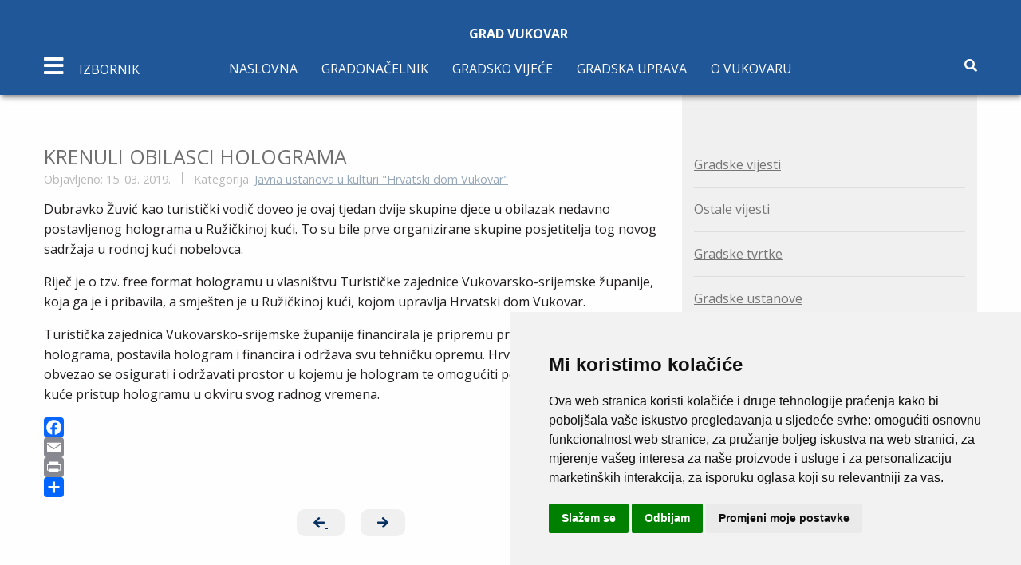

--- FILE ---
content_type: text/html; charset=utf-8
request_url: https://mail.vukovar.hr/gradske-ustanove-2/227-javna-ustanova-u-kulturi-hrvatski-dom-vukovar/13294-krenuli-obilasci-holograma
body_size: 9863
content:


<!DOCTYPE html>
<html lang="hr-hr" dir="ltr">
	<head>
		<meta name="viewport" content="width=device-width, initial-scale=1.0, maximum-scale=3.0, user-scalable=yes"/>
		<meta name="HandheldFriendly" content="true" />
		<meta name="apple-mobile-web-app-capable" content="YES" />
		<meta charset="utf-8">
	<meta name="author" content="Lidija Subotić">
	<meta name="description" content="Službene stranice">
	<meta name="generator" content="Joomla! - Open Source Content Management">
	<title>Grad Vukovar - KRENULI OBILASCI HOLOGRAMA</title>
	<link href="/favicon.ico" rel="icon" type="image/vnd.microsoft.icon">
<link href="/media/vendor/joomla-custom-elements/css/joomla-alert.min.css?0.2.0" rel="stylesheet" />
	<link href="https://mail.vukovar.hr/plugins/content/addtoany/addtoany.css" rel="stylesheet" />
	<link href="/plugins/system/jce/css/content.css?badb4208be409b1335b815dde676300e" rel="stylesheet" />
	<link href="/templates/vukovar/css/foundation.min.css" rel="stylesheet" />
	<link href="/templates/vukovar/css/slick.css" rel="stylesheet" />
	<link href="/templates/vukovar/css/slick-theme.css" rel="stylesheet" />
	<link href="/templates/vukovar/css/template.min.css" rel="stylesheet" />
<script src="/media/vendor/jquery/js/jquery.min.js?3.6.3"></script>
	<script src="/media/legacy/js/jquery-noconflict.min.js?04499b98c0305b16b373dff09fe79d1290976288"></script>
	<script type="application/json" class="joomla-script-options new">{"joomla.jtext":{"MOD_FINDER_SEARCH_VALUE":"Tra\u017ei &hellip;","ERROR":"Gre\u0161ka","MESSAGE":"Poruka","NOTICE":"Napomena","WARNING":"Upozorenje","JCLOSE":"Zatvori","JOK":"OK","JOPEN":"Otvori"},"system.paths":{"root":"","rootFull":"https:\/\/mail.vukovar.hr\/","base":"","baseFull":"https:\/\/mail.vukovar.hr\/"},"csrf.token":"734b53cfc993e8df820ddc212cc77d26"}</script>
	<script src="/media/system/js/core.min.js?576eb51da909dcf692c98643faa6fc89629ead18"></script>
	<script src="/media/vendor/bootstrap/js/bootstrap-es5.min.js?5.2.3" nomodule defer></script>
	<script src="/media/com_finder/js/finder-es5.min.js?14e4c7fdce4ca11c6d12b74bad128529a294b183" nomodule defer></script>
	<script src="/media/system/js/messages-es5.min.js?44e3f60beada646706be6569e75b36f7cf293bf9" nomodule defer></script>
	<script src="/media/vendor/bootstrap/js/popover.min.js?5.2.3" type="module"></script>
	<script src="/media/com_finder/js/finder.min.js?c8b55661ed62db937b8d6856090adf9258c4a0fc" type="module"></script>
	<script src="/media/system/js/messages.min.js?7425e8d1cb9e4f061d5e30271d6d99b085344117" type="module"></script>
	<script src="https://static.addtoany.com/menu/page.js" async></script>
	<script src="/templates/vukovar/js/foundation.min.js"></script>
	<script src="/templates/vukovar/js/slick.min.js"></script>
	<script src="/templates/vukovar/js/what-input.js"></script>
	<script src="/templates/vukovar/js/template.min.js"></script>

        <link rel="stylesheet" href="https://use.fontawesome.com/releases/v5.7.2/css/all.css" integrity="sha384-fnmOCqbTlWIlj8LyTjo7mOUStjsKC4pOpQbqyi7RrhN7udi9RwhKkMHpvLbHG9Sr" crossorigin="anonymous">
        <link rel="stylesheet" href="https://fonts.googleapis.com/css?family=Open+Sans:400,700" >
	<!-- Accessibility Code for "vukovar.hr" -->
<script>
window.interdeal = {
    "sitekey": "25f4b1968e244f211cb48f89d0a0f3eb",
    "Position": "Left",
    "Menulang": "HR",
    "domains": {
        "js": "https://cdn.equalweb.com/",
        "acc": "https://access.equalweb.com/"
    },
    "btnStyle": {
        "vPosition": [
            "90%",
            null
        ],
        "scale": [
            "0.8",
            "0.8"
        ],
        "color": {
            "main": "#1876c9",
            "second": ""
        },
        "icon": {
            "type": 7,
            "shape": "semicircle",
            "outline": false
        }
    }
};
(function(doc, head, body){
	var coreCall             = doc.createElement('script');
	coreCall.src             = interdeal.domains.js + 'core/4.5.6/accessibility.js';
	coreCall.defer           = true;
	coreCall.integrity       = 'sha512-rotepgID7jK/CgENxVXOfMA1+62xwcnONU14mNlHVkywU+O9+uN5JqPHxBCJpGJhc3eUFYdtdjRaTdf6uffOyg==';
	coreCall.crossOrigin     = 'anonymous';
	coreCall.setAttribute('data-cfasync', true );
	body? body.appendChild(coreCall) : head.appendChild(coreCall);
})(document, document.head, document.body);
</script>

	</head>
	<body>
	<section class="sidebar">
            <div class="sidebar-menu">
                <div class="close text-center">
                    <span><i class="fas fa-times"></i></span>
                </div>
                <div class="text-center logo">
                    <a href="/"><img src="/templates/vukovar/img/logo/logo.svg" alt="logo">
						<h1 class="logo-title">Grad Vukovar<br> 
							<span>Službene stranice</span>
						</h1>
                    </a>
                </div>
                <div class="mobile-menu-nav hide-for-large">
                    <!-- navigacija mobile -->
                    <ul class="menu-items sidebar-menu-items  mod-list">
<li class="menu-item item-140 deeper parent"><a href="/gradonacelnik-2" >Gradonačelnik</a><ul class="nav-child unstyled small"><li class="menu-item item-141"><a href="/gradonacelnik-2/o-gradonacelniku" >O gradonačelniku</a></li><li class="menu-item item-143"><a href="/gradonacelnik-2/ovlasti-gradonacelnika" >Ovlasti gradonačelnika</a></li><li class="menu-item item-145"><a href="/gradonacelnik-2/zamjenici-gradonacelnika" >Zamjenici gradonačelnika</a></li></ul></li><li class="menu-item item-169 deeper parent"><a href="/gradsko-vijece-3" >Gradsko vijeće</a><ul class="nav-child unstyled small"><li class="menu-item item-170"><a href="/gradsko-vijece-3/clanovi-gradskog-vijeca" >Članovi Gradskog vijeća</a></li><li class="menu-item item-171"><a href="/gradsko-vijece-3/sjednice-gradskog-vijeca" >Sjednice Gradskog vijeća</a></li><li class="menu-item item-219"><a href="/gradsko-vijece-3/pozivi-na-sjednicu" >Pozivi</a></li></ul></li><li class="menu-item item-175 deeper parent"><a href="/gradska-uprava-2" >Gradska uprava</a><ul class="nav-child unstyled small"><li class="menu-item item-176 deeper parent"><a href="/gradska-uprava-2/ustrojstvo-grada" >Ustrojstvo grada</a><ul class="nav-child unstyled small"><li class="menu-item item-474"><a href="/gradska-uprava-2/ustrojstvo-grada/upravni-odjel-za-opce-poslove" >Upravni odjel za opće poslove</a></li><li class="menu-item item-178"><a href="/gradska-uprava-2/ustrojstvo-grada/upravni-odjel-za-prostorno-uredenje-provedbu-dokumenata-prostornog-uredenja-i-gradnje-i-upravljanje-gradskom-imovinom" >Upravni odjel za prostorno uređenje i imovinu</a></li><li class="menu-item item-476"><a href="/gradska-uprava-2/ustrojstvo-grada/upravni-odjel-za-obrazovanje-sport-i-branitelje" >Upravni odjel za obrazovanje, sport i branitelje</a></li><li class="menu-item item-182"><a href="/gradska-uprava-2/ustrojstvo-grada/upravni-odjel-za-financije-i-nabavu" >Upravni odjel za financije i nabavu</a></li><li class="menu-item item-184"><a href="/gradska-uprava-2/ustrojstvo-grada/upravni-odjel-za-gospodarstvo-poljoprivredu-i-medunarodnu-suradnju" >Upravni odjel za gospodarstvo</a></li><li class="menu-item item-186"><a href="/gradska-uprava-2/ustrojstvo-grada/sluzba-za-unutarnju-reviziju" >Služba za unutarnju reviziju</a></li><li class="menu-item item-188"><a href="/gradska-uprava-2/ustrojstvo-grada/upravni-odjel-za-komunalno-gospodarstvo-graditeljstvo-i-zastitu-okolisa" >Upravni odjel za komunalno gospodarstvo i graditeljstvo</a></li><li class="menu-item item-190"><a href="/gradska-uprava-2/ustrojstvo-grada/sluzba-vlastiti-pogon" >Služba - vlastiti pogon</a></li></ul></li><li class="menu-item item-227"><a href="/gradska-uprava-2/statut-grada-a" >Statut grada</a></li><li class="menu-item item-228"><a href="/gradska-uprava-2/sluzbeni-vjesnik-3" >Službeni vjesnik</a></li><li class="menu-item item-305"><a href="/gradska-uprava-2/savjet-za-branitelje-2" >Savjet za branitelje</a></li><li class="menu-item item-309"><a href="/gradska-uprava-2/savjet-mladih-grada-vukovara-2" >Savjet mladih grada vukovara</a></li><li class="menu-item item-341 deeper parent"><a href="/gradska-uprava-2/vijece-za-prevenciju" >Vijeće za prevenciju</a><ul class="nav-child unstyled small"><li class="menu-item item-342"><a href="/gradska-uprava-2/vijece-za-prevenciju/o-vijecu-za-prevenciju" >O vijeću za prevenciju</a></li><li class="menu-item item-343"><a href="/gradska-uprava-2/vijece-za-prevenciju/shema-vijeca-za-prevenciju" >Shema vijeća za prevenciju</a></li><li class="menu-item item-344"><a href="/gradska-uprava-2/vijece-za-prevenciju/smjernice-prevencije-u-gradu-vukovaru" >Smjernice prevencije u gradu Vukovaru</a></li><li class="menu-item item-345"><a href="/gradska-uprava-2/vijece-za-prevenciju/koordinacijski-tim-vijeca" >Koordinacijski tim Vijeća</a></li><li class="menu-item item-346"><a href="/gradska-uprava-2/vijece-za-prevenciju/sjednice-vijeca-za-prevenciju" >Sjednice Vijeća za prevenciju</a></li><li class="menu-item item-347"><a href="/gradska-uprava-2/vijece-za-prevenciju/istrazivanja" >Istraživanja</a></li><li class="menu-item item-348"><a href="/gradska-uprava-2/vijece-za-prevenciju/korisni-savjeti" >Korisni savjeti</a></li></ul></li></ul></li><li class="menu-item item-319 deeper parent"><a href="/grad-vukovar-2" >O Vukovaru</a><ul class="nav-child unstyled small"><li class="menu-item item-320"><a href="/grad-vukovar-2/polozaj" >Položaj</a></li><li class="menu-item item-321"><a href="/grad-vukovar-2/vukovarski-dani-rata" >Vukovarski dani rata</a></li><li class="menu-item item-322"><a href="/grad-vukovar-2/grb-i-zastava-grada-vukovara" >Grb i zastava</a></li><li class="menu-item item-323"><a href="/grad-vukovar-2/gradovi-i-opcine-prijatelji-grada-vukovara" >Gradovi i općine prijatelji</a></li><li class="menu-item item-381"><a href="/grad-vukovar-2/vukovar-mjesto-posebnog-pijeteta" >Dani sjećanja na žrtvu Vukovara</a></li></ul></li></ul>

                </div>
                    <!-- sidebar navigacija -->
                    <ul class="menu-items sidebar-menu-items  mod-list">
<li class="menu-item item-115 deeper parent"><a href="/gospodarstvo" >Gospodarstvo</a><ul class="nav-child unstyled small"><li class="menu-item item-491"><a href="https://www.vukovar.hr/gradske-vijesti/289-upravni-odjel-za-gospodarstvo-poljoprivredu-i-medunarodnu-suradnju/16497-izdavanje-potvrda-korisnicima-poljoprivrednog-zemljista-u-svrhu-upisa-u-arkod-evidenciju-sukladno-preporuci-ministarstva-poljoprivrede" target="_blank" rel="noopener noreferrer">Državno poljoprivredno zemljište na području Grada Vukovara</a></li><li class="menu-item item-260"><a href="http://www.vgz.hr/" target="_blank" rel="noopener noreferrer">Vukovarska gospodarska zona</a></li><li class="menu-item item-483"><a href="https://vrhunskovukovarsko.hr/" target="_blank" rel="noopener noreferrer">Vrhunsko vukovarsko zadruga</a></li><li class="menu-item item-479"><a href="https://www.vukovar.hr/gradske-vijesti/289-upravni-odjel-za-gospodarstvo-poljoprivredu-i-medunarodnu-suradnju/15953-provedbeni-program-2021-2025" target="_blank" rel="noopener noreferrer">Provedbeni Program Grada Vukovara 2021. - 2025.</a></li><li class="menu-item item-557"><a href="https://www.vukovar.hr/gradske-vijesti/289-upravni-odjel-za-gospodarstvo-poljoprivredu-i-medunarodnu-suradnju/19390-provedbeni-program-2025-2029" target="_blank" rel="noopener noreferrer">Provedbeni Program Grada Vukovara 2025. - 2029.</a></li><li class="menu-item item-261"><a href="/gospodarstvo/poduzetnicka-zona-priljevo" >Poduzetnička zona Priljevo</a></li><li class="menu-item item-262"><a href="/gospodarstvo/komunalna-davanja" >Komunalna davanja</a></li><li class="menu-item item-263"><a href="/gospodarstvo/povlastice" >Povlastice</a></li><li class="menu-item item-264"><a href="/gospodarstvo/porezi" >Porezi</a></li><li class="menu-item item-277"><a href="https://www.mingo.hr/page/kategorija/novi-natjecaji" target="_blank" rel="noopener noreferrer">Natječaji Ministarstva gospodarstva</a></li></ul></li><li class="menu-item item-242 deeper parent"><a href="/financije" >Financije</a><ul class="nav-child unstyled small"><li class="menu-item item-243"><a href="/financije/proracun" >Proračun</a></li><li class="menu-item item-252"><a href="/financije/financijski-izvjestaj" >Financijski izvještaj</a></li></ul></li><li class="menu-item item-371 deeper parent"><a href="/projekti" >Projekti</a><ul class="nav-child unstyled small"><li class="menu-item item-372"><a href="/projekti/projekt-vodotoranj" >Projekt Vodotoranj</a></li></ul></li><li class="menu-item item-359 deeper parent"><a href="/eu-projekti" >EU projekti</a><ul class="nav-child unstyled small"><li class="menu-item item-360"><a href="/eu-projekti/intervencijski-plan" >Intervencijski plan</a></li><li class="menu-item item-361"><a href="/eu-projekti/transdanube-pearls" >Transdanube.Pearls</a></li><li class="menu-item item-415"><a href="/eu-projekti/izgradnja-spojne-ceste-od-ulice-gospodarska-zona-do-ulice-priljevo" >Izgradnja spojne ceste od Ulice Gospodarska zona do Ulice Priljevo </a></li><li class="menu-item item-555"><a href="/eu-projekti/opremanje-sportske-gradevine-u-naselju-sotin" >Opremanje sportske građevine u naselju Sotin</a></li><li class="menu-item item-417"><a href="/eu-projekti/zazeli-program-zaposljavanja-zena" >ZAŽELI – Program zapošljavanja žena</a></li><li class="menu-item item-550 deeper parent"><a href="/eu-projekti/cista-energija-za-vukovar" >Čista energija za Vukovar</a><ul class="nav-child unstyled small"><li class="menu-item item-552"><a href="/eu-projekti/cista-energija-za-vukovar/clean-energy-for-vukovar" >Clean Energy for Vukovar</a></li></ul></li><li class="menu-item item-502 deeper parent"><a href="/eu-projekti/itu-mehanizam" >ITU mehanizam</a><ul class="nav-child unstyled small"><li class="menu-item item-503"><a href="/eu-projekti/itu-mehanizam/koordinacijsko-vijece" >Koordinacijsko vijeće</a></li><li class="menu-item item-504"><a href="/eu-projekti/itu-mehanizam/partnersko-vijece" >Partnersko vijeće</a></li><li class="menu-item item-505"><a href="/eu-projekti/itu-mehanizam/vezane-vijesti" >Vezane vijesti</a></li></ul></li></ul></li><li class="menu-item item-240"><a href="/jednostavna-nabava" >Jednostavna nabava</a></li><li class="menu-item item-239 deeper parent"><a href="/javna-nabava-grada-vukovar" >Javna nabava</a><ul class="nav-child unstyled small"><li class="menu-item item-494"><a href="/javna-nabava-grada-vukovar/plan-nabave" >Plan nabave</a></li><li class="menu-item item-495"><a href="/javna-nabava-grada-vukovar/registar-ugovora" >Registar Ugovora</a></li><li class="menu-item item-496"><a href="/javna-nabava-grada-vukovar/obavijest-o-sukobu-interesa" >Obavijest o sukobu interesa</a></li></ul></li><li class="menu-item item-126 deeper parent"><a href="#" >Gradske tvrtke</a><ul class="nav-child unstyled small"><li class="menu-item item-127"><a href="http://www.komunalac-vu.hr/" target="_blank" rel="noopener noreferrer">Komunalac d.o.o</a></li><li class="menu-item item-128"><a href="http://www.vgv.hr/" target="_blank" rel="noopener noreferrer">Vodovod grada Vukovar</a></li><li class="menu-item item-129"><a href="http://tehnostan-vukovar.hr/" >Tehnostan d.o.o</a></li><li class="menu-item item-130"><a href="http://www.vgz.hr/" target="_blank" rel="noopener noreferrer">Vukovarska gospodarska zona</a></li><li class="menu-item item-131"><a href="http://www.vura.hr/" target="_blank" rel="noopener noreferrer">VURA d.o.o.</a></li><li class="menu-item item-469"><a href="https://www.hrv.hr/" target="_blank" rel="noopener noreferrer">Hrvatski radio Vukovar</a></li><li class="menu-item item-470"><a href="https://vukovarskivodotoranj.hr/en/home/" target="_blank" rel="noopener noreferrer">Vukovarski vodotoranj - simbol hrvatskog zajedništva d.o.o.</a></li></ul></li><li class="menu-item item-132 deeper parent"><a href="#" >Gradske ustanove</a><ul class="nav-child unstyled small"><li class="menu-item item-133"><a href="http://www.gkvu.hr/" target="_blank" rel="noopener noreferrer">Gradska knjižnica</a></li><li class="menu-item item-134"><a href="http://www.hrvatskidomvukovar.hr/index.php" target="_blank" rel="noopener noreferrer">Hrvatski dom</a></li><li class="menu-item item-135"><a href="http://www.muzej-vukovar.hr/" target="_blank" rel="noopener noreferrer">Gradski muzej Vukovar</a></li><li class="menu-item item-138"><a href="http://www.turizamvukovar.hr/" target="_blank" rel="noopener noreferrer">Turistička zajednica grada Vukovara</a></li><li class="menu-item item-139"><a href="http://www.sov.hr/" target="_blank" rel="noopener noreferrer">JU &quot;Sportski objekti Vukovar&quot;</a></li></ul></li><li class="menu-item item-330 deeper parent"><a href="/odgojno-obrazovne-ustanove" >Odgojno-obrazovne ustanove</a><ul class="nav-child unstyled small"><li class="menu-item item-401"><a href="https://www.djecjivrticvukovar1.hr/" target="_blank" rel="noopener noreferrer">Dječji vrtić Vukovar I</a></li><li class="menu-item item-402"><a href="http://www.dv-vukovar2.hr/" target="_blank" rel="noopener noreferrer">Dječji vrtić Vukovar II</a></li><li class="menu-item item-403"><a href="https://os-nandrica-vu.skole.hr/" target="_blank" rel="noopener noreferrer">Osnovna škola Nikole Andrića</a></li><li class="menu-item item-404"><a href="https://os-abauera-vu.skole.hr/" target="_blank" rel="noopener noreferrer">Osnovna škola Antuna Bauera</a></li><li class="menu-item item-405"><a href="https://os-sinise-glavasevica-vu.skole.hr/" target="_blank" rel="noopener noreferrer">Osnovna škola Siniše Glavaševića</a></li><li class="menu-item item-406"><a href="https://os-jmatosa-vu.skole.hr/" target="_blank" rel="noopener noreferrer">Osnovna škola Josipa Matoša</a></li><li class="menu-item item-407"><a href="https://os-mitnica-vu.skole.hr/" target="_blank" rel="noopener noreferrer">Osnovna škola Mitnica</a></li><li class="menu-item item-408"><a href="https://os-dtadijanovica-vu.skole.hr/" target="_blank" rel="noopener noreferrer">Osnovna škola Dragutina Tadijanovića</a></li><li class="menu-item item-409"><a href="https://os-blage-zadre-vu.skole.hr/" target="_blank" rel="noopener noreferrer">Osnovna škola Blage Zadre</a></li></ul></li><li class="menu-item item-197 deeper parent"><a href="/pravo-na-pristup-informacijama-2" >Pravo na pristup informacijama</a><ul class="nav-child unstyled small"><li class="menu-item item-282"><a href="/pravo-na-pristup-informacijama-2/popis-sklopljenih-ugovora" >Popis sklopljenih ugovora</a></li><li class="menu-item item-283"><a href="/pravo-na-pristup-informacijama-2/izvjesca-o-provedbi-zakona-o-pravu-na-pristup-informacijama" >Izvješća o provedbi Zakona o pravu na pristup informacijama</a></li><li class="menu-item item-484 deeper parent"><a href="/pravo-na-pristup-informacijama-2/otvoreni-podaci" >Otvoreni podaci</a><ul class="nav-child unstyled small"><li class="menu-item item-488"><a href="/pravo-na-pristup-informacijama-2/otvoreni-podaci/registri" >Registri</a></li></ul></li></ul></li><li class="menu-item item-301"><a href="/savjetovanje-s-javnoscu-3" >Savjetovanje s javnošću</a></li><li class="menu-item item-300"><a href="/dokumenti" >Dokumenti</a></li></ul>

            </div>
        </section>
		<!-- Main body content -->
		
				<header class="main-header page-header" id="home">
            <div class="grid-container">
                <div class="grid-x">
                    <div class="large-12 cell">
                        <div class="text-center logo small">
                            <a href="/">
                                <h1 class="logo-title">Grad Vukovar</h1>
                            </a>
                        </div>
                    </div>
                </div>
                <div class="grid-x">
                    <div class="large-12 cell">
						<!-- pocinje navigacija -->
                        <nav class="main-nav">
                            <div class="mobile-nav-icon">
                                <i class="fas fa-bars"></i> 
                                <span class="text hide-for-small-only">
                                    Izbornik
                                </span>
                            </div>
                                <ul class="menu-nav show-for-large mod-list">
<li class="item-101 default"><a href="/" >Naslovna</a></li><li class="item-102 deeper parent"><a href="/gradonacelnik" >Gradonačelnik</a><ul class="nav-child unstyled small"><li class="item-103"><a href="/gradonacelnik/o-gradonacelniku" >O gradonačelniku</a></li><li class="item-104"><a href="/gradonacelnik/ovlasti-gradonacelnika" >Ovlasti gradonačelnika</a></li><li class="item-105"><a href="/gradonacelnik/zamjenici-gradonacelnika" >Zamjenici gradonačelnika</a></li></ul></li><li class="item-106 deeper parent"><a href="/gradsko-vijece" >Gradsko vijeće</a><ul class="nav-child unstyled small"><li class="item-161"><a href="/gradsko-vijece/clanovi-gradskog-vijeca" >Članovi Gradskog vijeća</a></li><li class="item-162"><a href="/gradsko-vijece/sjednice-gradskog-vijeca" >Sjednice Gradskog vijeća</a></li><li class="item-217"><a href="/gradsko-vijece/pozivi-na-sjednicu" >Pozivi</a></li></ul></li><li class="item-107 deeper parent"><a href="/gradska-uprava" >Gradska uprava</a><ul class="nav-child unstyled small"><li class="item-117 deeper parent"><a href="/gradska-uprava/ustrojstvo-grada" >Ustrojstvo grada - kontakti</a><ul class="nav-child unstyled small"><li class="item-465"><a href="/gradska-uprava/ustrojstvo-grada/upravni-odjel-za-opce-poslove" >Upravni odjel za opće poslove i ured gradonačelnika</a></li><li class="item-119"><a href="/gradska-uprava/ustrojstvo-grada/upravni-odjel-za-prostorno-uredenje-i-provedbu-dokumenata-prostornog-uredenja-i-gradnje" >Upravni odjel za prostorno uređenje i provedbu dokumenata prostornog uređenja i gradnje</a></li><li class="item-560"><a href="/gradska-uprava/ustrojstvo-grada/upravni-odjel-za-imovinu" >Upravni odjel za imovinu</a></li><li class="item-472"><a href="/gradska-uprava/ustrojstvo-grada/upravni-odjel-za-obrazovanje-sport-i-branitelje" >Upravni odjel za društvene djelatnosti</a></li><li class="item-121"><a href="/gradska-uprava/ustrojstvo-grada/upravni-odjel-za-financije-i-nabavu" >Upravni odjel za financije i nabavu</a></li><li class="item-122"><a href="/gradska-uprava/ustrojstvo-grada/upravni-odjel-za-gospodarstvo-poljoprivredu-i-medunarodnu-suradnju" >Upravni odjel za gospodarstvo</a></li><li class="item-124"><a href="/gradska-uprava/ustrojstvo-grada/upravni-odjel-za-komunalno-gospodarstvo-graditeljstvo-i-zastitu-okolisa" >Upravni odjel za komunalno gospodarstvo i graditeljstvo </a></li><li class="item-123"><a href="/gradska-uprava/ustrojstvo-grada/sluzba-za-unutarnju-reviziju" >Služba za unutarnju reviziju</a></li><li class="item-125"><a href="/gradska-uprava/ustrojstvo-grada/sluzba-vlastiti-pogon" >Služba - vlastiti pogon</a></li></ul></li><li class="item-220"><a href="/gradska-uprava/statut-grada" >Statut grada</a></li><li class="item-221"><a href="/gradska-uprava/sluzbeni-vjesnik" >Službeni vjesnik</a></li><li class="item-304"><a href="/gradska-uprava/savjet-za-branitelje-2" >Savjet za branitelje</a></li><li class="item-307"><a href="/gradska-uprava/savjet-mladih-grada-vukovara" >Savjet mladih grada Vukovara</a></li><li class="item-333 deeper parent"><a href="/gradska-uprava/vijece-za-prevenciju" >Vijeće za prevenciju</a><ul class="nav-child unstyled small"><li class="item-334"><a href="/gradska-uprava/vijece-za-prevenciju/o-vijecu-za-prevenciju" >O vijeću za prevenciju</a></li><li class="item-335"><a href="/gradska-uprava/vijece-za-prevenciju/shema-vijeca-za-prevenciju" >Shema vijeća za prevenciju</a></li><li class="item-336"><a href="/gradska-uprava/vijece-za-prevenciju/smjernice-prevencije-u-gradu-vukovaru" >Smjernice prevencije u gradu Vukovaru</a></li><li class="item-337"><a href="/gradska-uprava/vijece-za-prevenciju/koordinacijski-tim-vijeca" >Koordinacijski tim Vijeća</a></li><li class="item-338"><a href="/gradska-uprava/vijece-za-prevenciju/sjednice-vijeca-za-prevenciju" >Sjednice Vijeća za prevenciju</a></li><li class="item-339"><a href="/gradska-uprava/vijece-za-prevenciju/istrazivanja" >Istraživanja</a></li><li class="item-340"><a href="/gradska-uprava/vijece-za-prevenciju/korisni-savjeti" >Korisni savjeti</a></li></ul></li></ul></li><li class="item-314 deeper parent"><a href="/grad-vukovar" >O Vukovaru</a><ul class="nav-child unstyled small"><li class="item-315"><a href="/grad-vukovar/polozaj" >Položaj</a></li><li class="item-316"><a href="/grad-vukovar/vukovarski-dani-rata" >Vukovarski dani rata</a></li><li class="item-317"><a href="/grad-vukovar/grb-i-zastava-grada-vukovara" >Grb i zastava</a></li><li class="item-318"><a href="/grad-vukovar/gradovi-i-opcine-prijatelji-grada-vukovara" >Gradovi i općine prijatelji</a></li><li class="item-380"><a href="/grad-vukovar/vukovar-mjesto-posebnog-pijeteta" >Dani sjećanja na žrtvu Vukovara</a></li></ul></li></ul>

                            <div class="tools">
                                <span class="search"><i class="fas fa-search"></i></span>
                            </div>
                            <div class="search-box">
                                <div class="grid-container">
                                    <div class="grid-x">
                                        <div class="large-12 cell">
                                            <div class="input-group">
                                                
<form class="mod-finder js-finder-searchform form-search" action="/component/finder/search?Itemid=101" method="get" role="search">
    <label for="mod-finder-searchword177" class="visually-hidden finder">Traži</label><div class="mod-finder__search input-group"><input type="text" name="q" id="mod-finder-searchword177" class="js-finder-search-query form-control" value="" placeholder="Traži &hellip;"><button class="btn btn-primary" type="submit"><span class="icon-search icon-white" aria-hidden="true"></span> Traži</button></div>
            <input type="hidden" name="Itemid" value="101"></form>

                                            </div>
                                        </div>
                                    </div>
                                </div>
                            </div>
						</nav>
						<!-- navigacija fixed -->
						<nav class="fixed-nav">
							<div class="grid-container">
								<div class="grid-x">
									<div class="large-12 cell relative">
										<div class="mobile-nav-icon">
											<i class="fas fa-bars"></i>
											<span class="text hide-for-small-only">
												Izbornik
											</span>
										</div>
										<ul class="menu-nav show-for-large mod-list">
<li class="item-101 default"><a href="/" >Naslovna</a></li><li class="item-102 deeper parent"><a href="/gradonacelnik" >Gradonačelnik</a><ul class="nav-child unstyled small"><li class="item-103"><a href="/gradonacelnik/o-gradonacelniku" >O gradonačelniku</a></li><li class="item-104"><a href="/gradonacelnik/ovlasti-gradonacelnika" >Ovlasti gradonačelnika</a></li><li class="item-105"><a href="/gradonacelnik/zamjenici-gradonacelnika" >Zamjenici gradonačelnika</a></li></ul></li><li class="item-106 deeper parent"><a href="/gradsko-vijece" >Gradsko vijeće</a><ul class="nav-child unstyled small"><li class="item-161"><a href="/gradsko-vijece/clanovi-gradskog-vijeca" >Članovi Gradskog vijeća</a></li><li class="item-162"><a href="/gradsko-vijece/sjednice-gradskog-vijeca" >Sjednice Gradskog vijeća</a></li><li class="item-217"><a href="/gradsko-vijece/pozivi-na-sjednicu" >Pozivi</a></li></ul></li><li class="item-107 deeper parent"><a href="/gradska-uprava" >Gradska uprava</a><ul class="nav-child unstyled small"><li class="item-117 deeper parent"><a href="/gradska-uprava/ustrojstvo-grada" >Ustrojstvo grada - kontakti</a><ul class="nav-child unstyled small"><li class="item-465"><a href="/gradska-uprava/ustrojstvo-grada/upravni-odjel-za-opce-poslove" >Upravni odjel za opće poslove i ured gradonačelnika</a></li><li class="item-119"><a href="/gradska-uprava/ustrojstvo-grada/upravni-odjel-za-prostorno-uredenje-i-provedbu-dokumenata-prostornog-uredenja-i-gradnje" >Upravni odjel za prostorno uređenje i provedbu dokumenata prostornog uređenja i gradnje</a></li><li class="item-560"><a href="/gradska-uprava/ustrojstvo-grada/upravni-odjel-za-imovinu" >Upravni odjel za imovinu</a></li><li class="item-472"><a href="/gradska-uprava/ustrojstvo-grada/upravni-odjel-za-obrazovanje-sport-i-branitelje" >Upravni odjel za društvene djelatnosti</a></li><li class="item-121"><a href="/gradska-uprava/ustrojstvo-grada/upravni-odjel-za-financije-i-nabavu" >Upravni odjel za financije i nabavu</a></li><li class="item-122"><a href="/gradska-uprava/ustrojstvo-grada/upravni-odjel-za-gospodarstvo-poljoprivredu-i-medunarodnu-suradnju" >Upravni odjel za gospodarstvo</a></li><li class="item-124"><a href="/gradska-uprava/ustrojstvo-grada/upravni-odjel-za-komunalno-gospodarstvo-graditeljstvo-i-zastitu-okolisa" >Upravni odjel za komunalno gospodarstvo i graditeljstvo </a></li><li class="item-123"><a href="/gradska-uprava/ustrojstvo-grada/sluzba-za-unutarnju-reviziju" >Služba za unutarnju reviziju</a></li><li class="item-125"><a href="/gradska-uprava/ustrojstvo-grada/sluzba-vlastiti-pogon" >Služba - vlastiti pogon</a></li></ul></li><li class="item-220"><a href="/gradska-uprava/statut-grada" >Statut grada</a></li><li class="item-221"><a href="/gradska-uprava/sluzbeni-vjesnik" >Službeni vjesnik</a></li><li class="item-304"><a href="/gradska-uprava/savjet-za-branitelje-2" >Savjet za branitelje</a></li><li class="item-307"><a href="/gradska-uprava/savjet-mladih-grada-vukovara" >Savjet mladih grada Vukovara</a></li><li class="item-333 deeper parent"><a href="/gradska-uprava/vijece-za-prevenciju" >Vijeće za prevenciju</a><ul class="nav-child unstyled small"><li class="item-334"><a href="/gradska-uprava/vijece-za-prevenciju/o-vijecu-za-prevenciju" >O vijeću za prevenciju</a></li><li class="item-335"><a href="/gradska-uprava/vijece-za-prevenciju/shema-vijeca-za-prevenciju" >Shema vijeća za prevenciju</a></li><li class="item-336"><a href="/gradska-uprava/vijece-za-prevenciju/smjernice-prevencije-u-gradu-vukovaru" >Smjernice prevencije u gradu Vukovaru</a></li><li class="item-337"><a href="/gradska-uprava/vijece-za-prevenciju/koordinacijski-tim-vijeca" >Koordinacijski tim Vijeća</a></li><li class="item-338"><a href="/gradska-uprava/vijece-za-prevenciju/sjednice-vijeca-za-prevenciju" >Sjednice Vijeća za prevenciju</a></li><li class="item-339"><a href="/gradska-uprava/vijece-za-prevenciju/istrazivanja" >Istraživanja</a></li><li class="item-340"><a href="/gradska-uprava/vijece-za-prevenciju/korisni-savjeti" >Korisni savjeti</a></li></ul></li></ul></li><li class="item-314 deeper parent"><a href="/grad-vukovar" >O Vukovaru</a><ul class="nav-child unstyled small"><li class="item-315"><a href="/grad-vukovar/polozaj" >Položaj</a></li><li class="item-316"><a href="/grad-vukovar/vukovarski-dani-rata" >Vukovarski dani rata</a></li><li class="item-317"><a href="/grad-vukovar/grb-i-zastava-grada-vukovara" >Grb i zastava</a></li><li class="item-318"><a href="/grad-vukovar/gradovi-i-opcine-prijatelji-grada-vukovara" >Gradovi i općine prijatelji</a></li><li class="item-380"><a href="/grad-vukovar/vukovar-mjesto-posebnog-pijeteta" >Dani sjećanja na žrtvu Vukovara</a></li></ul></li></ul>

										<div class="tools">
											<i class="fas fa-search"></i>
										</div>
										<div class="search-box">
											<div class="grid-container">
												<div class="grid-x">
													<div class="large-12 cell">
														<div class="input-group">
														
<form class="mod-finder js-finder-searchform form-search" action="/component/finder/search?Itemid=101" method="get" role="search">
    <label for="mod-finder-searchword177" class="visually-hidden finder">Traži</label><div class="mod-finder__search input-group"><input type="text" name="q" id="mod-finder-searchword177" class="js-finder-search-query form-control" value="" placeholder="Traži &hellip;"><button class="btn btn-primary" type="submit"><span class="icon-search icon-white" aria-hidden="true"></span> Traži</button></div>
            <input type="hidden" name="Itemid" value="101"></form>

														</div>
													</div>
												</div>
											</div>
										</div>
									</div>
								</div>
							</div>
						</nav>
                    </div>
                </div>
            </div>
        </header>
					<section class="post" 
						>
				<div class="grid-container">
					<div class="grid-x grid-margin-x">
						<div class="cell large-8 medium-8 small-12 post-content latest-news">
							<div id="system-message-container" aria-live="polite"></div>

							<div class="item-page" itemscope itemtype="https://schema.org/Article">
	<meta itemprop="inLanguage" content="hr-HR" />
	
		
	
		<div class="page-header">
					<h4 itemprop="headline" class="post-title">
				KRENULI OBILASCI HOLOGRAMA			</h4>
								
	</div>
	
		
						
	<span class="post-info">
		
									
<time datetime="2019-03-15T10:45:33+01:00" itemprop="datePublished">
	Objavljeno: 15. 03. 2019.</time>
				
			
										<span class="category category-name">
																		Kategorija: <a href="/gradske-ustanove-2/227-javna-ustanova-u-kulturi-hrvatski-dom-vukovar" itemprop="genre">Javna ustanova u kulturi &quot;Hrvatski dom Vukovar&quot;</a>							</span>			
			

		</span>


	
	
		
						<div itemprop="articleBody">
		
<p>Dubravko Žuvić kao turistički vodič doveo je ovaj tjedan dvije skupine djece u obilazak nedavno postavljenog holograma u Ružičkinoj kući. To su bile prve organizirane skupine posjetitelja tog novog sadržaja u rodnoj kući nobelovca.
<p>Riječ je o tzv. free format hologramu u vlasništvu Turističke zajednice Vukovarsko-srijemske županije, koja ga je i pribavila, a smješten je u Ružičkinoj kući, kojom upravlja Hrvatski dom Vukovar.</p>
<p>Turistička zajednica Vukovarsko-srijemske županije financirala je pripremu prostora za postavljanje holograma, postavila hologram i financira i održava svu tehničku opremu. Hrvatski dom Vukovar obvezao se osigurati i održavati prostor u kojemu je hologram te omogućiti posjetiteljima Ružičkine kuće pristup hologramu u okviru svog radnog vremena.</p>
</p><div class="addtoany_container"><span class="a2a_kit a2a_kit_size_25 addtoany_list" data-a2a-url="https://mail.vukovar.hr/gradske-ustanove-2/227-javna-ustanova-u-kulturi-hrvatski-dom-vukovar/13294-krenuli-obilasci-holograma" data-a2a-title="KRENULI OBILASCI HOLOGRAMA">
<a class="a2a_button_facebook"></a>
<a class="a2a_button_email"></a>
<a class="a2a_button_print"></a>
<a class="a2a_dd" href="https://www.addtoany.com/share"></a>
</span>
</div>	</div>

	
	<div class=" small-12 cell prethodni-prosli text-center">
	<div class="strelice">
				<a class="hasTooltip strelica" title="RADIONICA SCENOGRAFIJE LEA VUKELIĆA" aria-label="Prethodni članak: RADIONICA SCENOGRAFIJE LEA VUKELIĆA" href="/gradske-ustanove-2/227-javna-ustanova-u-kulturi-hrvatski-dom-vukovar/13347-radionica-scenografije-lea-vukelica" rel="prev">
				<span class="icon-chevron-left" aria-hidden="true"></span> <span aria-hidden="true"><i class="fas fa-arrow-left"></i></span>			</a>
				
			<a class="hasTooltip strelica" title="SRETNA NOVA GODINA!" aria-label="Sljedeći članak: SRETNA NOVA GODINA!" href="/gradske-ustanove-2/227-javna-ustanova-u-kulturi-hrvatski-dom-vukovar/13122-sretna-nova-godina-2019" rel="next">
				<span aria-hidden="true"><i class="fas fa-arrow-right"></i></span><span class="icon-chevron-right" aria-hidden="true"></span>			</a>
		</div>
</div>							</div>			
						</div>					
				<!-- sidebar -->
											<div class="medium-4 small-12 large-4 cell aside latest-news">
							<article class="sidebar-right">
								<div class="grid-x grid-padding-x">
									<div class="medium-12 small-12 large-12 cell">
										<ul class="kategorije  mod-list">
<li class="item-108"><a href="/gradske-vijesti" >Gradske vijesti</a></li><li class="item-215"><a href="/ostale-vijesti" >Ostale vijesti</a></li><li class="item-153"><a href="/gradske-tvrtke-2" >Gradske tvrtke</a></li><li class="item-154 current"><a href="/gradske-ustanove-2" >Gradske ustanove</a></li><li class="item-155"><a href="/kultura-i-obrazovanje-2" >Kultura i obrazovanje</a></li><li class="item-156"><a href="/sport" >Sport</a></li><li class="item-157"><a href="/civilno-drustvo" >Civilno društvo</a></li><li class="item-158"><a href="/financiranje-udruga" >Financiranje udruga</a></li><li class="item-159"><a href="/razne-vijesti" >Razno</a></li><li class="item-109"><a href="/natjecaji" >Natječaji</a></li><li class="item-160"><a href="/pozivi" >Pozivi</a></li><li class="item-110"><a href="/najava-dogadanja" >Najava događanja</a></li></ul>

									</div>
									<div class="medium-12 small-12 large-12 cell">
										<ul class="popularno mostread mod-list">
	<li itemscope itemtype="https://schema.org/Article">
		<a href="/natjecaji/19647-javni-natjecaj-za-sufinanciranje-programa-javnih-potreba-u-sportu-grada-vukovara-za-2026-godinu" itemprop="url">
			<span itemprop="name">
				Javni natječaj za sufinanciranje programa javnih potreba u sportu Grada Vukovara za 2026. godinu			</span>
		</a>
	</li>
	<li itemscope itemtype="https://schema.org/Article">
		<a href="/natjecaji/19659-natjecaj-za-popunu-radnog-mjesta-pomocni-radnik-radnica-u-kuhinji-i-blagovaonici" itemprop="url">
			<span itemprop="name">
				Natječaj za popunu radnog mjesta: Pomoćni radnik/radnica (u kuhinji i blagovaonici)			</span>
		</a>
	</li>
	<li itemscope itemtype="https://schema.org/Article">
		<a href="/pozivi/19650-obavijest-o-zatvaranju-javnog-poziva-za-sufinanciranje-energetske-obnove-obiteljskih-kuca-na-podrucju-grada-vukovara" itemprop="url">
			<span itemprop="name">
				Obavijest o zatvaranju Javnog poziva za sufinanciranje energetske obnove obiteljskih kuća na području grada Vukovara			</span>
		</a>
	</li>
	<li itemscope itemtype="https://schema.org/Article">
		<a href="/pozivi/19648-javni-poziv-za-sufinanciranje-gospodarenja-sportskim-objektima-kojima-upravljaju-sportski-klubovi-u-2026-godini" itemprop="url">
			<span itemprop="name">
				Javni poziv za sufinanciranje gospodarenja sportskim objektima kojima upravljaju  sportski klubovi u 2026. godini			</span>
		</a>
	</li>
	<li itemscope itemtype="https://schema.org/Article">
		<a href="/natjecaji/19673-natjecaj-za-radno-mjesto-spremaca-spremacice-2" itemprop="url">
			<span itemprop="name">
				Natječaj za radno mjesto spremača/spremačice			</span>
		</a>
	</li>
</ul>

									</div>
									<div class="medium-12 small-12 large-12 cell">
										
									</div>
								</div>	
							</article>
						</div>
										</div>
				</div>
			</section>
			<!-- module vezani postovi -->
							<!-- End -->
				<!-- Kraj -->
        
        <!-- Brzi linkovi -->

        <section class="latest-news brzi-linkovi">
			<div class="grid-container">
				<div class="grid-x grid-padding-x brzi-linkovi-togle">
					<div class="large-12 cell">
						<h4 class="section-title">
							Brzi linkovi
							<button id="brzi-linkovi" type="button" class="button rounded bordered shadow primary float-right hide-for-medium" data-toggle="brzi">
								<i class="fas fa-angle-down"></i>
							</button>
						</h4>
					</div>
				</div>
				<div class="grid-x grid-padding-x brzi-linkovi-content " id="brzi" data-toggler data-animate="fade-in fade-out">
					<div class="medium-12 small-12 cell">
                        <ul >
	<li class=""><a href="/prostorni-plan" ><span class="link-icon"><i class="fas fa-chevron-right"></i></span>Prostorni plan</a><li class=""><a href="/obrasci" ><span class="link-icon"><i class="fas fa-chevron-right"></i></span>Obrasci</a><li class=""><a href="/pravo-na-pristup-informacijama" ><span class="link-icon"><i class="fas fa-chevron-right"></i></span>Pravo na pristup informacijama</a><li class=""><a href="/sluzbeni-vjesnik-2" ><span class="link-icon"><i class="fas fa-chevron-right"></i></span>Službeni vjesnik</a><li class=""><a href="/e-oglasna-ploca" ><span class="link-icon"><i class="fas fa-chevron-right"></i></span>E-oglasna ploča</a><li class=""><a href="/e-obrazac-za-prijavu-vijesti" ><span class="link-icon"><i class="fas fa-chevron-right"></i></span>E-obrazac za prijavu vijesti</a><li class=""><a href="/proracun-grada-vukovara" ><span class="link-icon"><i class="fas fa-chevron-right"></i></span>Proračun Grada Vukovara</a><li class=""><a href="/savjetovanje-s-javnoscu" ><span class="link-icon"><i class="fas fa-chevron-right"></i></span>Savjetovanje s javnošću</a><li class=""><a href="/zakoni-propisi-i-opci-akti-koji-se-odnose-na-podrucje-rada-tijela-grada-vukovara-2" ><span class="link-icon"><i class="fas fa-chevron-right"></i></span>Zakoni, propisi i opći akti koji se odnose na područje rada tijela Grada Vukovara</a><li class=""><a href="/zastita-osobnih-podataka" ><span class="link-icon"><i class="fas fa-chevron-right"></i></span>Zaštita osobnih podataka</a><li class=""><a href="/politika-privatnosti" ><span class="link-icon"><i class="fas fa-chevron-right"></i></span>Politika privatnosti</a><li class=""><a href="/povjerljiva-osoba-i-osoba-za-nepravilnosti" ><span class="link-icon"><i class="fas fa-chevron-right"></i></span>Povjerljiva osoba i osoba za nepravilnosti</a><li class=""><a href="/izjava-o-pristupacnosti" ><span class="link-icon"><i class="fas fa-chevron-right"></i></span>Izjava o pristupačnosti</a></ul>
  
					</div>
				</div>
			</div>
		</section>

		<!-- Kraj -->

		<!-- Footer -->

		<section class="footer">
			<div class="grid-container">
				<div class="grid-x grid-padding-x footer-content">
					<div class="large-12 medium-12 small-12 cell">
						<div class="text-center">
						
<div id="mod-custom115" class="mod-custom custom">
    <p style="text-align: center;">Grad Vukovar,&nbsp;Dr. Franje Tuđmana 1,&nbsp;32000 Vukovar, OIB:&nbsp;50041264710,&nbsp;HR7525000091851800005, tel:+385 32&nbsp;456-501 <br />e-mail za službeno dopisivanje: <a href="mailto:pisarnica@vukovar.hr;">pisarnica@vukovar.hr</a></p></div>
 
						</div>
					</div>
				</div>
			</div>
			<div >
				<div class="grid-container copyright">
				<div class="grid-x grid-padding-x">
					<div class="small-12 cell">
						<p class="text-center">Copyright © 2025. Grad Vukovar, sva prava pridržana. <span>Izradio <a class="link" href="https://elemetweb.hr" target="_blank">ElemetWeb</a> j.d.o.o.</span></p>
					</div>
				</div>
			</div>
			</div>
		</section>
		<a class="backHome" href="#home"><span id="back"></span></a>
		<!-- Footer kraj -->

            
        <script>
			jQuery(function($) {
				$(document).ready(function(){
					$.ajax({
						url: '/templates/vukovar/js/vodostajDunava.php',
						type: 'GET',
						config: {
								headers: {
									'Access-Control-Allow-Origin': '*',
								}
							},
						success: function(res) {
							var data = $.parseHTML(res);  //<----try with $.parseHTML().
							$(data).find('table tr:nth-child(6) td:first-child + td + td+td+td').each(function(){
								$('#vodostaj').append($(this).html());        
								});    
							}
						});     
				});
			})
        </script>
        <!-- Cookie Consent by TermsFeed https://www.TermsFeed.com -->
<script type="text/javascript" src="//www.termsfeed.com/public/cookie-consent/4.2.0/cookie-consent.js" charset="UTF-8"></script>
<script type="text/javascript" charset="UTF-8">
document.addEventListener('DOMContentLoaded', function () {
cookieconsent.run({"notice_banner_type":"simple","consent_type":"express","palette":"light","language":"hr","page_load_consent_levels":["strictly-necessary"],"notice_banner_reject_button_hide":false,"preferences_center_close_button_hide":false,"page_refresh_confirmation_buttons":false,"website_name":"Grad Vukovar","website_privacy_policy_url":"https://vukovar.hr/politika-privatnosti"});
});
</script>

<!-- Google Analytics -->
<!-- Google tag (gtag.js) -->
<script type="text/plain" data-cookie-consent="tracking" async src="https://www.googletagmanager.com/gtag/js?id=G-DRP947EHKL"></script>
<script type="text/plain" data-cookie-consent="tracking">
  window.dataLayer = window.dataLayer || [];
  function gtag(){dataLayer.push(arguments);}
  gtag('js', new Date());

  gtag('config', 'G-DRP947EHKL');
</script>
<!-- end of Google Analytics-->

<noscript>Free cookie consent management tool by <a href="https://www.termsfeed.com/">TermsFeed Generator</a></noscript>
<!-- End Cookie Consent by TermsFeed https://www.TermsFeed.com -->
    </body>
</html>